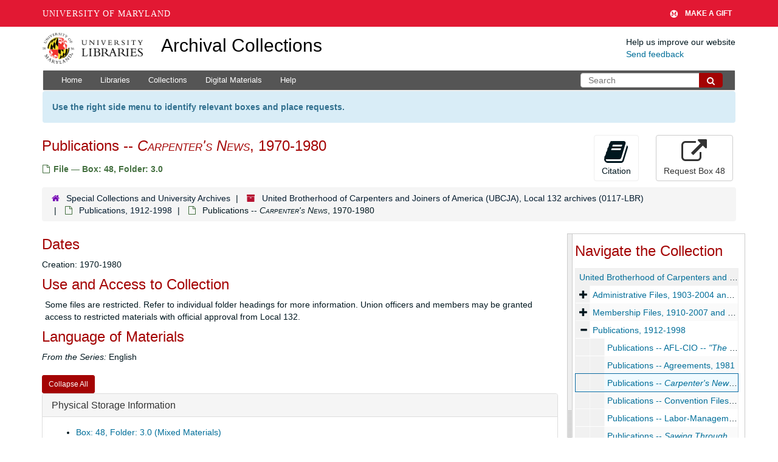

--- FILE ---
content_type: text/html; charset=UTF-8
request_url: https://archives.lib.umd.edu/repositories/2/archival_objects/289961
body_size: 2260
content:
<!DOCTYPE html>
<html lang="en">
<head>
    <meta charset="utf-8">
    <meta name="viewport" content="width=device-width, initial-scale=1">
    <title></title>
    <style>
        body {
            font-family: "Arial";
        }
    </style>
    <script type="text/javascript">
    window.awsWafCookieDomainList = [];
    window.gokuProps = {
"key":"AQIDAHjcYu/GjX+QlghicBgQ/7bFaQZ+m5FKCMDnO+vTbNg96AH8rhIMJ+z/0ZlnwNGCUsFTAAAAfjB8BgkqhkiG9w0BBwagbzBtAgEAMGgGCSqGSIb3DQEHATAeBglghkgBZQMEAS4wEQQM0xF1depSHZO07bzbAgEQgDtkDWjfu/iA1FFovrm1DbICsUAV04yfVyp7MT61DYp7EWM6jDnLUg9RkBp27QieKrX3EpH4gWzcP8WQoA==",
          "iv":"D549bwFFZAAAAPoo",
          "context":"ECM/oP6iwAdb3iaKawtuCLaVDtOpRB/cuQdnIuqleWUqCcr6KR66izPbpgIZwsvk9mUtDNM24hnjIap+1IHf5zl+hyrKCGZzkTEpf2nXnIK/7HWK35N76WB1IxdkT+6ov9IEV7pFVicJZmbLZIB684Z/jczadWJztz6td4/XqnC3ZNWwb6BoQ/yMQvtXFkTpjmGT2azRAC2+MUwjE+UQZDI0xzTQ8aNoaABlsFpN73N8O6ZWL2YdSHJgOAuQ4Lk4XpZlgyWupkyR+ID7upyAQPoMWD7geO23/GBZWPWoar8lFBGit2M/IYkgvJ1Rg9kCosbCV61SzqLq8znhHcU5E18Vii6Us+oS5ZYBT6Lmyya6hFa0iDmQFVc7YpMModQCFEHVtb7u9Keovc8a/6sZ8QeJnJrGT7a1sB+R7+DvtzBQ0MwZdTk+dDyLcB7FNbaaRff0vdaKPwcZLEMGEurLI+Rb5YRPs3QnGdl3qpKXrt91Tssv4nxdWFbNCqCnt9Ez9QLt3hDCgrTkTP91IThHFkRrNw7lTfOdHouWOS9Aehlu/UduYyyqwWtbPJ2V0Kp6MJDoxM9d/zpXE7YW7NlzxX/EeyvpepULbqPn8v+M45E1Bhy0TQJ+87mFl7QF5XBhXqBH7TcMYFbFNZ1oxwgd6SEUwZ878xmArKiJGL6iT2mitDPB3+3wq5o2TCn5ZhtQxTqD+8igBRB1ehFn3Fu2KEjbi189p25LTNsLyPG27RbdkkmPzsOkTSPcGKMJtbJsU8Ux0vreb5lx+gCOSbVGLR7mVyX/2oSBoDHt"
};
    </script>
    <script src="https://242ca8fe7f10.63f99d93.us-east-2.token.awswaf.com/242ca8fe7f10/9e89e9a0218e/bf23a9a77b85/challenge.js"></script>
</head>
<body>
    <div id="challenge-container"></div>
    <script type="text/javascript">
        AwsWafIntegration.saveReferrer();
        AwsWafIntegration.checkForceRefresh().then((forceRefresh) => {
            if (forceRefresh) {
                AwsWafIntegration.forceRefreshToken().then(() => {
                    window.location.reload(true);
                });
            } else {
                AwsWafIntegration.getToken().then(() => {
                    window.location.reload(true);
                });
            }
        });
    </script>
    <noscript>
        <h1>JavaScript is disabled</h1>
        In order to continue, we need to verify that you're not a robot.
        This requires JavaScript. Enable JavaScript and then reload the page.
    </noscript>
</body>
</html>